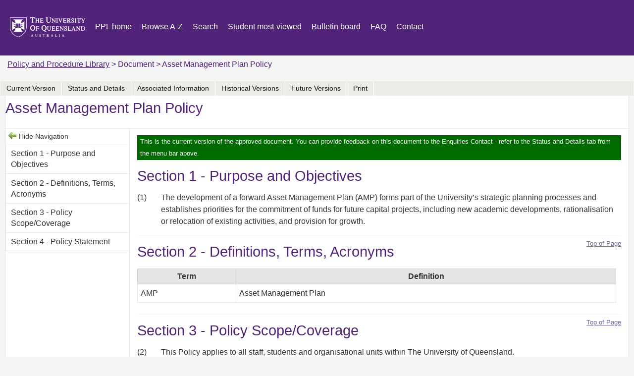

--- FILE ---
content_type: text/html; charset=UTF-8
request_url: https://policies.uq.edu.au/document/view-current.php?id=52&version=1
body_size: 2963
content:
<!doctype html>
<html>
    <head>
        <title>Asset Management Plan Policy / Document / Policy and Procedure Library</title>
        <meta charset="UTF-8">
        <meta name="viewport" content="width=device-width, initial-scale=1, maximum-scale=1">
        <meta name="title" value="Asset Management Plan Policy">
        <meta name="description" value="Policy reflecting the scope of the projects contained within the AMP and the added emphasis which is being given to refurbishment, rehabilitation, adaptive re-use and preventative maintenance of the existing capital asset stock.">
        <link rel="icon" href="https://policies.uq.edu.au/assets/theme/uq/images/favicon.ico">
        <link href="https://fonts.googleapis.com/css?family=PT+Sans:400,700" rel="stylesheet" type="text/css">
        <link rel="stylesheet" href="https://policies.uq.edu.au/assets/shared/reset.css?v4.13.1">
        <link rel="stylesheet" href="https://policies.uq.edu.au/assets/shared/fonts.css?v4.13.1">
        <link rel="stylesheet" href="https://policies.uq.edu.au/assets/theme/JAM-DM15.css?v4.13.1">
                    <link rel="stylesheet" href="https://policies.uq.edu.au/assets/theme/uq/ui.css?v4.13.1">
        <link rel="stylesheet" href="https://policies.uq.edu.au/assets/theme/uq/JAM-DM15.css?v4.13.1">
        <link rel="stylesheet" media="print" href="https://policies.uq.edu.au/assets/theme/uq/JAM-DM15-print.css?v4.13.1">
        <link rel="stylesheet" href="https://policies.uq.edu.au/assets/shared/jquery/css/sliph/jquery-ui.css?v4.13.1">
        <link rel="stylesheet" href="https://policies.uq.edu.au/assets/shared/jquery/css/sliph/jquery.tablesorter.css?v4.13.1">
        <!--[if IE]><link rel="stylesheet" href="https://policies.uq.edu.au/assets/theme/uq/ie.css?v4.13.1"><![endif]-->
        <script src="https://policies.uq.edu.au/assets/shared/jquery/js/jquery.min.js?v4.13.1"></script>
        <script src="https://policies.uq.edu.au/assets/shared/jquery/js/jquery-ui.min.js?v4.13.1"></script>
        <script src="https://policies.uq.edu.au/assets/shared/jquery/plugins/jquery-cookie.js?v4.13.1"></script>
        <script src="https://policies.uq.edu.au/assets/theme/JAM-DM15.js?v4.13.1"></script>
        <script src="https://policies.uq.edu.au/assets/theme/uq/JAM-DM15.js?v4.13.1"></script>
    </head>
    <body id="top" class="JAM-DM15 page">
        <a href="#jump-navigation" class="hidden">Jump to Navigation</a>
        <a href="#jump-content" class="hidden">Jump to Content</a>
    <!-- Google Tag Manager -->

<script>(function(w,d,s,l,i){w[l]=w[l]||[];w[l].push({'gtm.start':

new Date().getTime(),event:'gtm.js'});var f=d.getElementsByTagName(s)[0],

j=d.createElement(s),dl=l!='dataLayer'?'&l='+l:'';j.async=true;j.src=

'https://www.googletagmanager.com/gtm.js?id='+i+dl;f.parentNode.insertBefore(j,f);

})(window,document,'script','dataLayer','GTM-NC7M38Q');</script>

<!-- End Google Tag Manager -->        <div class="header">
            <div class="inner">
                                <a href="https://www.uq.edu.au/" class="header-logo"></a>
                <div class="header-navigation">
                    <div class="mask"></div>
                    <div class="inner">
                        <ul><li id="nav-home" ><a href="/">Home</a></li><li><a href="https://policies.uq.edu.au/home.php">PPL home</a></li><li><a href="https://policies.uq.edu.au/browse.php">Browse A-Z</a></li><li><a href="https://policies.uq.edu.au/search.php">Search</a></li><li><a href="https://policies.uq.edu.au/students.php">Student most-viewed</a></li><li><a href="https://policies.uq.edu.au/bulletin-board.php">Bulletin board</a></li><li><a href="https://policies.uq.edu.au/faq.php">FAQ</a></li><li><a href="https://policies.uq.edu.au/contact.php">Contact</a></li></ul>                        <div class="navigation-clear"></div>
                    </div>
                    <div class="navigation-clear"></div>
                </div>
                <div class="header-clear"></div>
            </div>
        </div>
        <div class="navigation" id="jump-navigation">
            <input type="checkbox" id="toggle-menu" role="button">
            <label for="toggle-menu" class="toggle-menu">Menu</label>
            <div class="mask"></div>
            <div class="inner">
                <ul><li id="nav-home" ><a href="/">Home</a></li><li><a href="https://policies.uq.edu.au/home.php">PPL home</a></li><li><a href="https://policies.uq.edu.au/browse.php">Browse A-Z</a></li><li><a href="https://policies.uq.edu.au/search.php">Search</a></li><li><a href="https://policies.uq.edu.au/students.php">Student most-viewed</a></li><li><a href="https://policies.uq.edu.au/bulletin-board.php">Bulletin board</a></li><li><a href="https://policies.uq.edu.au/faq.php">FAQ</a></li><li><a href="https://policies.uq.edu.au/contact.php">Contact</a></li></ul>                <div class="navigation-clear"></div>
            </div>
            <div class="navigation-clear"></div>
        </div>
        <div class="breadcrumbs">
            <div class="inner">
                <a href="/">Policy and Procedure Library</a> &gt; Document &gt; Asset Management Plan Policy                <div class="breadcrumbs-clear"></div>
            </div>
        </div>
        <div class="main-content" id="jump-content">
            <div class="inner">
                            
        <div class="section">
    <div class="title">View current</div>
    <div class="inner document">
        <p><span contenteditable="false">
            <div id="sliph-document-sub-navigation">
                <ul>
                    <li><a href="https://policies.uq.edu.au/document/view-current.php?id=52">Current Version</a></li>
                    <li><a href="https://policies.uq.edu.au/document/status-and-details.php?id=52&amp;version=1">Status and Details</a></li>
                    <li><a href="https://policies.uq.edu.au/document/associated-information.php?id=52&amp;version=1">Associated Information</a></li>
                    <li><a href="https://policies.uq.edu.au/document/view-historical.php?id=52&amp;version=1">Historical Versions</a></li>
                    <li><a href="https://policies.uq.edu.au/document/view-future.php?id=52&amp;version=1">Future Versions</a></li>
                    <li><a href="https://policies.uq.edu.au/document/print.php?id=52&amp;version=1">Print</a></li>
                    
                </ul>
                <div class="clear"></div>
            </div>
        
            <h1>Asset Management Plan Policy</h1>
            <div id="sliph-document-frame">
                <div id="sliph-document-navigation"><ul><li class="section"><a href="#section1">Section 1 - Purpose and Objectives</a></li><li class="section"><a href="#section2">Section 2 - Definitions, Terms, Acronyms</a></li><li class="section"><a href="#section3">Section 3 - Policy Scope/Coverage</a></li><li class="section"><a href="#section4">Section 4 - Policy Statement</a></li></ul></div>
                <div id="sliph-document-content">
                    <div id="document-top"></div>
                    <div class="sliph-document-status current">This is the current version of the approved document. You can provide feedback on this document to the Enquiries Contact - refer to the Status and Details tab from the menu bar above.</div>
                    <h1 id="section1">Section 1 - Purpose and Objectives</h1>
<p><span class="enumerate">(1) </span> The development of a forward Asset Management Plan (AMP) forms part of the University&rsquo;s strategic planning processes and establishes priorities for the commitment of funds for future capital projects, including new academic developments, rationalisation or relocation of existing activities, and provision for growth.</p>
<span class="top-link"><a href="#document-top">Top of Page</a></span><h1 id="section2">Section 2 - Definitions, Terms, Acronyms</h1>
<table>
	<thead>
		<tr>
			<th>Term</th>
			<th>Definition</th>
		</tr>
	</thead>
	<tbody>
		<tr>
			<td>AMP</td>
			<td>Asset Management Plan</td>
		</tr>
	</tbody>
</table>
<span class="top-link"><a href="#document-top">Top of Page</a></span><h1 id="section3">Section 3 - Policy Scope/Coverage</h1>
<p><span class="enumerate">(2) </span> This Policy applies to all staff, students and organisational units within The University of Queensland.</p>
<span class="top-link"><a href="#document-top">Top of Page</a></span><h1 id="section4">Section 4 - Policy Statement</h1>
<p><span class="enumerate">(3) </span> The University will set aside an annual allocation for capital projects, to be used for new developments and to refurbish, rehabilitate, adequately reuse and maintain existing building stock to meet contemporary demands.</p>
<p><span class="enumerate">(4) </span> The AMP reflects the scope of the projects contained within it and the added emphasis which is being given to refurbishment, rehabilitation, adaptive re-use and preventative maintenance of the existing capital asset stock.</p>
<p><span class="enumerate">(5) </span> The&nbsp;AMP adopts an integrated approach to the planning and scheduling of all major capital works, including new building work, consequential work for buildings vacated as the result of new construction, and rehabilitation, refurbishment, adequate reuse and maintenance of existing buildings. In developing the&nbsp;AMP, the projects recommended for approval are allocated to one of the following categories:</p>
<ol>
	<li>New space</li>
	<li>Space rehabilitation, refurbishments and re-locations</li>
	<li>Planned programs</li>
	<li>Building rehabilitation</li>
	<li>Emerging priorities and feasibility studies</li>
</ol>
<p><span class="enumerate">(6) </span> Space is not regarded as &lsquo;owned&rsquo; by existing occupants but as being available for alternative usage and occupancy to improve utilisation and meet changing service needs. More attention will be focused on improving the fitness of space for best practice activities. Capital expenditure will be driven by strategic priorities.</p>
                </div>
            </div></span></p>    </div>
</div>            </div>
        </div>
        <div class="footer">
            <div class="inner">
                <div style="float:right;color:#fff;"><a href="https://www.uq.edu.au/legal/website-terms-of-use/">Privacy and terms of use</a>   <a href="https://uq.edu.au/accessibility/">Accessibility</a>    <a href="https://governance-risk.uq.edu.au/rtip">Right to information</a>    <a href="https://my.uq.edu.au/feedback?r=https%3A%2F%2Fwww.uq.edu.au%2Fnode%2F2">Feedback</a></div>
<p>© The University of Queensland   ABN: 63 942 912 684   CRICOS: 00025B   TEQSA: PRV12080</p>            </div>
        </div>
    </body>
</html>

--- FILE ---
content_type: text/css
request_url: https://policies.uq.edu.au/assets/shared/fonts.css?v4.13.1
body_size: 455
content:
/* many thanks to FontSquirrel and the type designers who make their work freely available for web usage. */
@font-face {
    font-family: 'DroidSansRegular';
    src: url('fonts/droid/DroidSans-webfont.eot');
    src: url('fonts/droid/DroidSans-webfont.eot?#iefix') format('embedded-opentype'),
         url('fonts/droid/DroidSans-webfont.woff') format('woff'),
         url('fonts/droid/DroidSans-webfont.ttf') format('truetype'),
         url('fonts/droid/DroidSans-webfont.svg#DroidSansRegular') format('svg');
    font-weight: normal;
    font-style: normal;
}
@font-face {
    font-family: 'DroidSansBold';
    src: url('fonts/droid/DroidSans-Bold-webfont.eot');
    src: url('fonts/droid/DroidSans-Bold-webfont.eot?#iefix') format('embedded-opentype'),
         url('fonts/droid/DroidSans-Bold-webfont.woff') format('woff'),
         url('fonts/droid/DroidSans-Bold-webfont.ttf') format('truetype'),
         url('fonts/droid/DroidSans-Bold-webfont.svg#DroidSansBold') format('svg');
    font-weight: normal;
    font-style: normal;
}
@font-face {
    font-family: 'Open Sans';
    src: url('fonts/opensans/OpenSans-Regular-webfont.eot');
    src: url('fonts/opensans/OpenSans-Regular-webfont.eot?#iefix') format('embedded-opentype'),
         url('fonts/opensans/OpenSans-Regular-webfont.woff') format('woff'),
         url('fonts/opensans/OpenSans-Regular-webfont.ttf') format('truetype'),
         url('fonts/opensans/OpenSans-Regular-webfont.svg#OpenSansRegular') format('svg');
    font-weight: 400;
    font-style: normal;
}
@font-face {
    font-family: 'Open Sans';
    src: url('fonts/opensans/OpenSans-Semibold-webfont.eot');
    src: url('fonts/opensans/OpenSans-Semibold-webfont.eot?#iefix') format('embedded-opentype'),
         url('fonts/opensans/OpenSans-Semibold-webfont.woff') format('woff'),
         url('fonts/opensans/OpenSans-Semibold-webfont.ttf') format('truetype'),
         url('fonts/opensans/OpenSans-Semibold-webfont.svg#OpenSansSemibold') format('svg');
    font-weight: 600;
    font-style: normal;
}
@font-face {
    font-family: 'Open Sans Bold';
    src: url('fonts/opensans/OpenSans-Semibold-webfont.eot');
    src: url('fonts/opensans/OpenSans-Semibold-webfont.eot?#iefix') format('embedded-opentype'),
         url('fonts/opensans/OpenSans-Semibold-webfont.woff') format('woff'),
         url('fonts/opensans/OpenSans-Semibold-webfont.ttf') format('truetype'),
         url('fonts/opensans/OpenSans-Semibold-webfont.svg#OpenSansSemibold') format('svg');
    font-weight: 700;
    font-style: normal;
}
@font-face {
    font-family: 'MerriweatherLight';
    src: url('fonts/merriweather/Merriweather-Light-webfont.eot');
    src: url('fonts/merriweather/Merriweather-Light-webfont.eot?#iefix') format('embedded-opentype'),
         url('fonts/merriweather/Merriweather-Light-webfont.woff') format('woff'),
         url('fonts/merriweather/Merriweather-Light-webfont.ttf') format('truetype'),
         url('fonts/merriweather/Merriweather-Light-webfont.svg#MerriweatherLight') format('svg');
    font-weight: normal;
    font-style: normal;
}

--- FILE ---
content_type: text/css
request_url: https://policies.uq.edu.au/assets/theme/uq/ui.css?v4.13.1
body_size: 5017
content:
@font-face {
    font-family: roboto;
    src: url('fonts/roboto_regular_macroman/Roboto-Regular-webfont.woff') format('embedded-opentype');
}

html{
    background: #f5f5f5;
    background-attachment: fixed;
}
body{
    font-family: roboto, tahoma, arial, serif;
    font-size: 1em;
    color: #333;
}
sup{
    vertical-align: super;
    font-size: smaller;
    font-size: 0.6em;
}

/*******************************************************************************
 ****   Generic
 ******************************************************************************/
.clear{
    clear: both;
}
.clear-left{
    clear: left;
}
.clear-right{
    clear: right;
}
.accesskey{
    text-decoration: underline;
}
.hidden{
    display: none;
}
.data-sortable{
    display: none;
}
.no-wrap{
    white-space: nowrap;
}
.minimal{
    width: 1%;
}
.content-center{
    text-align: center;
}
.line-height-150{
    line-height: 1.5em;
}
.main-content .small-text{
    font-size: 0.85em;
}
abbrev{
    border-bottom: 1px dotted #999;
    cursor: help;
}

/*******************************************************************************
 ****   Headings and Text
 ******************************************************************************/
h1{
    font-size: 1.8em;
    margin-bottom: 1em;
    font-weight: 500;
    font-family: roboto, tahoma, arial, serif;
    _letter-spacing: 0.1em;
    color: #51247a;
}
h2{
    font-size: 1.5em;
    margin-bottom: 1em;
    font-weight: 500;
    font-family: roboto, tahoma, arial, serif;
    color: #51247a;
}
h3{
    font-size: 1.4em;
    margin-bottom: 1em;
    font-weight: 500;
    font-family: roboto, tahoma, arial, serif;
    color: #51247a;
}
h4{
    font-family: roboto, tahoma, arial, serif;
    font-size: 1.05em;
    color: #51247a;
}
p{
    margin-top: 1em;
}
p:first-child{
    margin-top: 0;
}
.main-content ol{
    margin-left: 1em;
}

/*******************************************************************************
 ****   Header
 ******************************************************************************/
.header{
    background: #51247a;
}
.header > .inner{
    max-width: 1440px;
    margin: auto;
    padding: 10px 0;
}
.header .header-logo{
    width: 152px;
    height: 90px;
    float: left;
    background: url(images/logo.svg) left center no-repeat;
    position: relative;
    z-index: 10;
    border: 0;
    text-decoration: none;
    margin-right: 20px;
    margin-left: 20px;
    margin-bottom: 12px;
}
.header-clear{
    _clear: both;
}

/*******************************************************************************
 ****   Navigation
 ******************************************************************************
.header-navigation{
    display: none;
}
.navigation{
    background: #fff;
    font-size: 1em;
    padding: 0 20px;
}
.navigation > .inner{
    position: relative;
    max-width: 1400px;
    margin: auto;
}
.navigation ul{
    list-style-type: none;
    position: relative;
    float: left;
    clear: left;
}
.navigation li{
    position: relative;
    float: left;
}
.navigation ul ul{
    margin-left: 15px;
    position: absolute;
    top: 1.6em;
    background: #e5e5e5;
    margin-left: -5px;
    border: 1px solid #D8D7D5;
    display: none;
    left: 0;
    box-shadow: 3px 3px 3px rgba(0,0,0,0.5);
}
.navigation a{
    color: #51247a;
    padding: 5px 0;
    text-decoration: none;
    margin-right: 35px;
    position: relative;
    float: left;
}
.navigation a:hover{
    text-decoration: underline;
}
.navigation ul ul a{
    margin-right: 0;
    font-size: 0.9em;
    float: none;
    display: block;
    border-bottom: 1px solid #d5d5d5;
    padding: 10px;
    white-space: nowrap;
    color: #333;
}
.navigation ul ul li{
    float: none;
    min-width: 200px;
    font-size: 0.9em;
}
.navigation ul ul a:hover{
    
}
.navigation ul li:hover ul{
    display: block;
    z-index: 10;
}
.navigation .current-page > a{
    text-decoration: underline;
}
.navigation-clear{
    clear: both;
}
#nav-home{ display: none; }*/

/*******************************************************************************
 ****   Navigation
 ******************************************************************************/
.header-navigation{
    display: none;
}
.navigation{
    background: #51247a;
    font-size: 1.2em;
}
.navigation > .inner{
    position: relative;
    max-width: 1400px;
    margin: auto;
    margin-top: -6px;
    padding-top: 25px;
}
.navigation ul{
    list-style-type: none;
    position: relative;
    float: left;
    margin-bottom: -16px;
}
.navigation li{
    position: relative;
    float: left;
}
.navigation ul ul{
    margin-left: 15px;
    position: absolute;
    top: 33px;
    background: #cac8c8;
    margin-left: 0;
    border: 1px solid #D8D7D5;
    display: none;
    left: 0;
    box-shadow: 3px 3px 3px rgba(0,0,0,0.5);
}
.navigation a{
    color: #fff;
    padding: 7px 0 7px 0;
    _font-weight: bold;
    _letter-spacing: 0.05em;
    text-decoration: none;
    margin-right: 35px;
    border-bottom: 0px solid #4c4c4c;
    position: relative;
    float: left;
    padding-bottom: 13px;
    font-size: 16px;
}
.navigation a:hover{
    border-bottom: 0px solid #3d414a;
}
.navigation ul ul a{
    margin-right: 0;
    font-size: 0.9em;
    float: none;
    display: block;
    border-bottom: 1px solid #e5e5e5;
    padding: 10px;
    white-space: nowrap;
    color: #0;
}
.navigation ul ul li{
    float: none;
    min-width: 200px;
    font-size: 0.9em;
}
.navigation ul ul a:hover{
    background: #D8D7D5;
    color: #000;
    border-bottom: 1px solid #3d414a;
}
.navigation ul li:hover ul{
    display: block;
    z-index: 10;
}
.navigation .current-page > a{
    text-decoration: none;
    border-bottom: 0px solid #3d414a;
}
.navigation ul ul .current-page > a{
    border-bottom: 1px solid #3d414a;
}
.navigation-clear{
    clear: both;
}

/*******************************************************************************
 ****   Breadcrumbs
 ******************************************************************************/
.breadcrumbs{
    clear: both;
    padding: 0;
}
.breadcrumbs > .inner{
    max-width: 1400px;
    margin: auto;
    padding: 15px;
    color: #51247a;
}
.breadcrumbs a{
    color: #51247a;
}

/*******************************************************************************
 ****   Content
 ******************************************************************************/
.main-content{
    background: #f5f5f5;
    line-height: 1em;
    margin: auto;
}
.main-content > .inner{
    max-width: 1400px;
    margin: auto;
    background: #f5f5f5;
    padding: 20px;
    min-height: 600px;
}
.main-content .inner.document{
    position: relative;
    padding-top: 2em;
    background: #fff;
    border: 1px solid #e5e5e5;
}

.homepage .main-content{
    max-width: none;
    font-size: 16px !important;
}
.homepage .main-content > .inner{
    border: 0;
}

/*******************************************************************************
 ****   Section
 ******************************************************************************/
.main-content .section{
    background: #f5f5f5;
    font-size: 16px !important;
}
.main-content .section .title{
    display: none;
}
.main-content .section .inner{
    line-height: 1.5em;
    font-size: 16px !important;
}
.main-content .section a{
    color: #333;
}
.main-content .section a:hover{
    text-decoration: underline;
}

/*******************************************************************************
 ****   Footer
 ******************************************************************************/
.footer{
    clear: both;
    margin: 10px 0;
    background: #51247a;
    color: #fff;
}
.footer > .inner{
    padding: 0px;
    clear: both;
    color: #fff;
    font-size: 0.9em;
    max-width: 1430px;
    margin: auto;
}
.footer ul{
    float: right;
}
.footer li{
    float: right;
    list-style-type: none;
    margin-left: 1em;
}
.footer a{
    color: #fff;
    text-decoration: none;
}
.footer div{
    _padding-top: 12px;
    padding: 20px;
}
.footer p{
    _padding: 0px 0 10px 0;
    padding: 20px;
}

/*******************************************************************************
 ****   Tables
 ******************************************************************************/
table{
    margin: 1.4em 0;
    width: 99%;
}
th{
    background: #e5e5e5;
    font-weight: bold;
    padding: 0.2em;
    border: 1px solid #d5d5d5;
}
td{
    padding: 0.4em;
    border: 1px solid #e5e5e5;
}
tr.odd td{
    background-color: #f9f9f9;
}
tr.even td{
    background-color: #ffffff;
}
tr.top-header th{
    background-color: #1e1e1e;
}
tr.separater td{
    border-left: 0;
    border-right: 0;
}

/*******************************************************************************
 ****   Lists
 ******************************************************************************/
.main-content ul{
    margin-left: 30px;
    list-style-type: disc;
    margin-bottom: 1em;
}
.main-content li {
    padding: 0.15em 0;
}

/*******************************************************************************
 ****   FAQ Output
 ******************************************************************************/
.faq-links .faq-category,
.faq-content .faq-category{
    font-weight: bold;
    padding: 0.25em 0.5em;
    margin-bottom: 0.3em;
}
.faq-links a,
.faq-content .faq-question{
    display: block;
    padding: 0.25em 0.5em;
    border: 1px dotted #e5e5e5;
    margin-bottom: 0.3em;
}
.faq-content{
    margin-top: 2em;
}
.faq-content .faq-category{
    background: #c5c5c5;
    border: 1px solid #a5a5a5;
}
.faq-content .faq-question{
    background: #e5e5e5;
    border: 1px dotted #c5c5c5;
}
.faq-content .faq-answer{
    padding: 0.5em;
    margin-bottom: 1em;
}
.faq-content .faq-jump-top{
    float: right;
    font-size: 0.7em;
    text-decoration: none;
}
.faq-content .faq-answer ol,
.faq-content .faq-answer ul{
    margin-left: 2em;
    margin-top: 0.5em;
}

/*******************************************************************************
 ****   Messages
 ******************************************************************************/
.sliph-message{
    background: #900;
    border-radius: 5px;
    box-shadow: 2px 2px 4px rgba(0,0,0,0.25);
    color: #fff;
    padding: 1px 8px;
    margin: 0 0 1px 0;
    font-size: 0.75em;
}
#sliph-messages{
    list-style-type: none;
    margin: 0;
    padding: 0;
    margin-bottom: 1em;
}
#sliph-messages li{
    background: #900;
    border-radius: 5px;
    box-shadow: 2px 2px 4px rgba(0,0,0,0.25);
    color: #fff;
    padding: 6px 10px;
    margin: 0 0 4px 0;
}
#sliph-messages li.notice{
    background: #090;
}

/*******************************************************************************
 ****   Browse A-Z
 ******************************************************************************/
div.browse-list h2{
    font-size: 0.85em;
    color: #000;
    background-color: transparent;
    display: block;
    padding: 6px 3px 6px 12px;
    margin: 20px 0 1px 0;
    vertical-align: middle;
    border-bottom:  1px solid #cccccc;
    text-transform: uppercase;
}
div.browse-list h2 a:link,
div.browse-list h2 a:active,
div.browse-list h2 a:visited {
    color: #646767;
    text-decoration: none;
    margin: 0;
    padding: 0;
    vertical-align: middle;
    margin-left: 0.5em;
    font-size: 0.9em;
}
div.browse-list h2 a:hover{
    color: #000000;
    text-decoration: underline;
}
div.browse-list ul{
    list-style-type: none;
    margin: 0;
    padding: 0;
}
div.browse-list li{
    border-bottom: 1px solid #E9E8E6;
    font-family: 'PT Sans', 'Open Sans',sans-serif;
    font-size: 100%;
    margin: 0;
    padding: 3px 0 3px 10px;
    vertical-align: middle;
    white-space:normal;
}
div.browse-list ul.search li{
    width: 90%;
}
div.browse-list li.white{
    background-color: #ffffff;
}
div.browse-list li.grey{
    background-color: #f5f5f5;
}
div.browse-list li.red{
    background-color: #fff;
    color: #993333;
    padding: 10px;
}
div.browse-list h2 a.return-top{
    float: right;
    font-size: 0.8em;
    text-decoration: none;
    border: 0;
}
div.browse-list .overview{
    display: block;
    font-size: 0.8em;
    margin: 0.5em;
}
.az-jump-links{
    padding-top: 1em;
}
.az-jump-links a{
    font-family: roboto, sans-serif;
    float: left;
    padding: 0 0.4em;
    margin: 0 0.3em;
    color: #040707;
    text-decoration: none;
    font-size: 0.95em;
}

a.az-filter{
    border: 1px solid #e5e5e5;
    padding: 0 0.8em;
    border-radius: 8px;
    margin-bottom: 0.8em;
}
a.az-filter:hover{
    border: 1px solid #cc9;
}
a.az-filter.selected{
    border-color: #e0e0e0;
    background-color: #f5f5f5;
}
.az-filter-caption{
    font-weight: bold;
    width: 4em;
    float: left;
    clear: left;
    margin-left: 0.7em;
    margin-bottom: 0.8em;
}

#nav-home a{
    display: none;
    font-size: 0em;
    width: 40px;
    height: 17px;
    background: url(images/homeW.png) center 8px no-repeat;
}

/*******************************************************************************
 ****   Form Elements
 ******************************************************************************/
.sliph-form{
    width: auto;
}
.sliph-form th,
.sliph-form td{
    padding: 6px 10px;
}
.sliph-form th{
    background: #f5f5f5;
}
.sliph-form td{
    background: #fff;
}
.sliph-form input[type=text],
.sliph-form input[type=password]{
    width: 300px;
}
.sliph-form .buttons td{
    border: 0;
}
.sliph-form input[type=submit],
.sliph-form input[type=button]{
    padding: 3px 10px;
    margin-right: 10px;
}
.sliph-form .accesskey{
    text-decoration: underline;
}

/*******************************************************************************
 ****   Media Queries
 ******************************************************************************/
.document-search-from .checkbox{
    display:block;
    float:left;
    -webkit-appearance: checkbox;
}
#toggle-menu, .toggle-menu{ display:none;}
.navigation ul ul ul{
    margin:5px -1px;
}
@media (max-width: 1380px) {
  .footer > .inner{
    min-height: auto;
    padding: 10px 15px;
  }
  .main-content{
      min-height: auto;
      padding-top: 10px;
  }
  .breadcrumbs > .inner{
      padding-top: 10px;
  }
  .navigation a{
      margin-right: 20px;
  }
  .main-content > .inner{
      padding: 10px;
  }
}
@media (max-width: 800px) {
/*******************************************************************************
 ****   Theme Colours
 ******************************************************************************/
    .header-clear{
        clear: left;
    }
     /*Little house Icon homeW is white house icon*/
    #nav-home a {
        background: url(images/homeW.png) center 11px no-repeat;
        background-color: rgba(0, 0, 0, 0);
        background-color: #51247a;
    }
    /*Hover state for top level links*/
    .navigation li:hover a {
        background: #f1f2f3;
        color: #990033;
    }
    /*Style for dropdown links*/
    .navigation li:hover ul a {
        background: #ececec;
        color: #2f3036;
        height: 40px;
        line-height: 40px;
    }
    .navigation a:hover {
        border-bottom: 1px solid #990033;
    }
    .navigation .current-page > a {
        text-decoration: none;
        border-bottom: 1px solid #990033;
        background-color: #d8d8d8;
        color: #363435;
    }
    .toggle-menu { /* lable tag */
        color: #fff;
        background: #51247a;
    }
    /*menu when checkbox is checked*/
    input[type=checkbox]:checked ~ .toggle-menu{
        background:#51247a;
    }
    /*Hover state for dropdown links*/
    .navigation li:hover ul a:hover {
        background: #8c9ca8;
        color: #fff;
    }
    .navigation a {
        color: #fff;
        border-bottom: 1px solid #6e6669;
    }
    .navigation li a {
        color: #fff;
        background: #51247a;
    }
/*******************************************************************************
 ****   End Theme Colours
 ******************************************************************************/

    .navigation{
        background-color:#e5e5e5;
        padding:0;
        border-top:none;
        box-shadow: none;
        border-bottom: 1px solid #990033;
    }
    .navigation li {
        margin: 0;
        margin-right: 0px;
    }
    #nav-home {
        /*visibility: hidden;*/
        display: block;
    }
    .header .header-logo {
        margin-bottom:0px;
    }
    /* navigation for toggle nav*/ 
    .navigation a {
        margin-top:0;
        font-size:100%;
        padding: 0;
        padding-bottom: 0px;
        font-weight: normal;
        text-transform: uppercase;
        text-decoration: none;
        margin-right: 35px;
        position: relative;
        float: left;
        padding-bottom: 2px;
    }
    /*homeW png needs to be added to image file*/
    #nav-home a {
        font-size: 0em;
        width: 60px;
        height: 40px;
    }
    /* Drop Down navigation */
    .navigation {
        display: block;
        clear: both;
        position:relative;
        min-height: 66px;
    }
    /*Strip the ul of padding and list styling*/
    .navigation ul {
        list-style-type: none;
        margin: 10px;
        padding: 0px;
    }

    /*Horizontal list with spacing*/
    .navigation li {
        display:inline-block;
        float: left;
        margin-right: 1px;
    }

    /*Style for menu links*/
    .navigation li a {
        display:block;
        height: 40px;
        text-align: center;
        line-height: 40px;
        font-family: "Helvetica Neue", Helvetica, Arial, sans-serif;
        text-decoration: none;
    }
    /*Hide dropdown links until they are needed*/
    .navigation li ul {
        display: none;
    }
    /*Make dropdown links vertical*/
    .navigation li ul li {
        display: block;
        float: none;
    }
    /*Prevent text wrapping*/
    .navigation li ul li a {
        width: auto;
        min-width: 100px;
        padding: 0 20px;
    }
    /*Display the dropdown on hover*/
    .navigation li:hover ul {
        display: block !important;
        width: 100%;
    }
    .navigation ul li, li a {
        width: 100%;
    }
    /* double Drop Down navigation */
    .navigation li li:hover li {
        display: block;
    }
    .navigation li li li {
        display: none;
    }
    /* End of Drop Down navigation */
    /* table fix for low screen sizes */ 
    .document-search-from th,
    .compliance-overview-table th,
    .compliance-search-from th{
        float:none;
        display:block;
    }
    .document-search-from td,
    .compliance-overview-table td,
    .compliance-search-from td{
        float:none;
        display:block;
    }
    .document-search-from {
        width: 100% !important;
    }
    .document-search-from select {
        width: 100% !important;
    }
    .compliance-search-from select {
        width: 100% !important;
    }
    .breadcrumbs {
        display: none;
    }
/* Toggle nav */
    .toggle-menu{ display:block;}        

/* Hides navigation */
    .navigation .inner{
        display: none;
    }
    .toggle-menu { /* lable tag */
        font-family: "Helvetica Neue", Helvetica, Arial, sans-serif;
        text-decoration: none;
        text-align: center;
        padding: 10px 0;
        position: absolute;
        padding: 10px;
        top: 24px;
        line-height: 22px;
        left:10px;
        width: 158px;
        z-index: 60;
        cursor: pointer;
    }
    #toggle-menu{
        height: 35px;
        width: 172px;
        position: absolute;
        z-index: 99;
        left: 8px;
        top: 10px;
    }
    #toggle-menu:checked { /* input tag */
        height: 35px;
        width: 108px;
        position: absolute;
        z-index: 99;
        left: 72px;
        top: 10px;
    }
    #toggle-menu:checked + .toggle-menu{
        left: 70px;
        width: 95px;
        top: 36px;
    }
    /*Hide checkbox*/
    input[type=checkbox]{
        display: none;
        -webkit-appearance: none;
    }
    /*Show menu when invisible checkbox is checked*/
    input[type=checkbox]:checked ~ .inner{
        display: block;
    }
}
@media (max-width: 360px) {
    .header .header-logo {
        margin-bottom: 0px;
        background-size: 90%;
    }
    h1 {
        font-size: 1.6em;
    }
    div.browse-list h2 a.return-top {
        color: #3c3c3c;
    }
}
@media (max-width: 1000px) {
/*******************************************************************************
 ****   sliph-document JAM-DM15
 ******************************************************************************/
    #sliph-document-navigation {
        float: left;
        margin: 20px 0 15px 0;
        overflow: hidden !important;
        height: auto !important;
    }
    #sliph-document-content.bulletin {
        float: left;
    }
    #sliph-document-content {
        border-top: 1px solid #e5e5e5;
        border-bottom: 1px solid #e5e5e5;
        border-left: none !important;
        border-right: none;
        float:left;
    }
    .main-content .inner.document{
        padding-top:0;
    }
    #sliph-document-sub-navigation{
        position:relative !important;
    }
    #sliph-document-sub-navigation li {
        float: left;
        border-bottom: 1px solid #fff;
        width: 33%;
        border-left: 1px solid #fff;
        text-align: center;
        margin: 0px;
        background-color: #e5e5e5;
        line-height: 15px;
        padding:10px 0;
    }
    #sliph-document-sub-navigation a{
        padding:0 !important;
    }
    #sliph-document-sub-navigation{
        background:none !important;
    }
    p { /*dont like this fix*/
        clear: both;
    }
/*******************************************************************************
 ****   End sliph-document JAM-DM15
 ******************************************************************************/
}
@media screen and (max-width : 621px){
    .footer p {
        float: none !important;
        padding: 5px;
    }
    #sliph-document-sub-navigation li {
        width: 48.5%;
    }
}

/*******************************************************************************
 ****   Custom Content
 ******************************************************************************/

.deakin-banner{
    background: #ebe7dc;
}
.deakin-banner .inner{
    padding: 10px 0;
    text-align: right;
    max-width: 1440px;
    margin: auto;
}
.deakin-banner a{
    color: #80225f;
    text-decoration: none;
    font-size: 0.75em;
    padding: 0px 20px 0px 20px;
    border-left: 1px solid #80225f;
    font-weight: bold;
}
.deakin-banner a:first-child{
    border-left: 0;
}

/*******************************************************************************
 ****   A-Z Filters
 ******************************************************************************/
.browse-filter{
    margin: 0.7em;
    display: none;
}
.browse-filter .label{
    float: left;
    width: 65px;
    padding-top: 4px;
}
.browse-filter .filter-list{
    float: left;
    width: 250px;
    background: #f5f5f5 url(images/filter-down.gif) right center no-repeat;
    border: 1px solid #ccc;
    padding: 0.25em;
    cursor: pointer;
    position: relative;
    margin-right: 1em;
}
.browse-filter .filter-list.small{
    width: 180px;
}
.filter-cookie-apply,
.filter-cookie-clear{
    float: left;
    width: 110px;
    background: #fff url(images/reset.png) 3px center no-repeat;
    border: 1px solid #fff;
    padding: 0.25em;
    padding-left: 22px;
    cursor: pointer;
    position: relative;
    margin-right: 1em;
}
.filter-cookie-clear{
    background: #fff url(images/clear.png) 3px center no-repeat;
}
.browse-filter .filter-list ul{
    display: none;
    position: absolute;
    background: #f5f5f5;
    border: 1px solid #ccc;
    border-bottom: 0;
    list-style-type: none;
    margin: 0;
    padding: 0;
    left: -1px;
    top: -1px;
    box-shadow: 0px 0px 10px rgba(0,0,0,0.2);
}
.browse-filter .filter-list.small li a{
    width: 180px;
}
.browse-filter .filter-list ul li{
    padding: 0;
}
.browse-filter .filter-list ul li a{
    text-decoration: none;
    border-bottom: 1px solid #ccc;
    width: 250px;
    padding: 0.25em;
    color: #000;
    display: block;
}
.browse-filter .filter-list ul li:hover{
    background: #1e6ab7;
}
.browse-filter .filter-list ul li:hover a{
    color: #fff;
}
.browse-filter .filter-list:hover ul{
    _display: block;
}
.browse-list .filter-fail{
    padding-top: 1em;
    color: #900;
}
.main-content .section a.az-empty{
    cursor: default;
    color: #ccc;
}
.main-content .section a.az-empty:hover{
    border-bottom: 0;
}
.az-index-label{
    float: left;
    width: 54px;
    margin-left: 0.7em;
}


/*******************************************************************************
 ****   Homepage Styles
 ******************************************************************************/
.homepage-block{
    float: left;
    margin: 20px 30px 0 0;
    margin-top: 30px;
    padding-bottom: 10px;
    width: 200px;
    height: 155px;
    _padding: 10px;
    position: relative;
    text-decoration: none;
    background: #51247a center 35px no-repeat;
    _padding-bottom: 74px;
    border: 1px solid #a5a5a5;
    _box-shadow: 0 0 7px rgba(0,0,0,0.7);
}
.homepage-block.clear-left{
    margin-left: 0;
}
.main-content .section .homepage-block .title{
    display: block;
    margin-top: 165px;
    background: #A6192E;
    margin-left: -11px;
    margin-right: -11px;
}
.main-content .section .homepage-block.az{ background-image: url(images/blocks/browse.png); }
.main-content .section .homepage-block.search{ background-image: url(images/blocks/search.png); }
.main-content .section .homepage-block.info{ background-image: url(images/block_info.png); }
.main-content .section .homepage-block.faq{ background-image: url(images/block_faq.png); }
.main-content .section .homepage-block.bbs{ background-image: url(images/blocks/bulletin.png); }
.main-content .section .homepage-block.admin{ background-image: url(images/block_admin.png); }
.main-content .section .homepage-block.contact{ background-image: url(images/blocks/contact.png); }
.main-content .section .homepage-block.students{ background-image: url(images/blocks/students.png); }
.main-content .section .homepage-block.resources{ background-image: url(images/blocks/toolkit.png); }
.main-content .section .homepage-block.discussion{ background-image: url(images/block_discussion.png); }
.main-content .section .homepage-block.hws{ background-image: url(images/block_hws.png); }
.main-content .section .homepage-block.list .title.single{
    font-size: 1.4em;
}
.main-content .section .homepage-block.list span,
.main-content .section .homepage-block.list .title{
    color: #fff;
    font-weight: bold;
    padding: 0.25em;
    text-align: center;
    font-size: 1.3em;
    margin-bottom: 0.5em;
    letter-spacing: 0.1em;
    line-height: 1.4em;
    text-decoration: none;
    
    position: absolute;
    bottom: -7px;
    text-align: center;
    _width: 90%;
    right: 0;
    left: 0;
    font-size: 0.9em;
    background: #fff;
    color: #000;
}
.main-content .section .homepage-block.list{
    text-decoration: none !important;
}
.homepage-block ul{
    list-style-type: none;
    margin: 0;
    padding: 0 0 0 0.5em;
    margin-top: 0.5em;
}
.homepage-block ul li{
    line-height: 1.2em;
    padding-bottom: 0.5em;
}
.main-content .section .homepage-block ul li a{
    text-decoration: underline;
    color: #CC6633;
}
.homepage-block .description{
    font-size: 0.9em;
    padding: 0.5em 0;
}
.homepage-block img{
    width: 280px;
    height: 130px;
}

.homepage-block:hover{
    box-shadow: 0 0 14px rgba(0,0,0,1);
    border-color: #A6192E;
}

--- FILE ---
content_type: text/css
request_url: https://policies.uq.edu.au/assets/shared/jquery/css/sliph/jquery.tablesorter.css?v4.13.1
body_size: 221
content:
table thead tr .tablesorter-header {
    background: url(images/tablesorter/bg.gif) center right no-repeat;
    cursor: pointer;
}
.odd {
    background-color:#fcfcfc;
}
table thead tr .tablesorter-headerAsc {
    background-image: url(images/tablesorter/asc.gif);
}
table thead tr .tablesorter-headerDesc {
    background-image: url(images/tablesorter/desc.gif);
}
table thead tr .tablesorter-headerAsc,
table thead tr .tablesorter-headerDesc {
    background-color: #68b7ef;
    color: #fff;
}

table thead tr .sorter-false,
table thead tr .sorter-false {
    background-image: none;
    cursor: default;
}

--- FILE ---
content_type: text/css
request_url: https://policies.uq.edu.au/assets/theme/uq/JAM-DM15-print.css?v4.13.1
body_size: 210
content:
.header,
.navigation,
.breadcrumbs,
.footer,
#compliance-navigation,
a.return-top,
h2{
    display: none;
}
html{
    background: #fff;
    color: #000;
    font-size: 9pt;
}
.main-content{
    max-height: auto;
    background: #fff;
    padding: 0;
}
.main-content .inner{
    max-width: auto;
    padding: 0;
    border: 0;
}

--- FILE ---
content_type: application/javascript
request_url: https://policies.uq.edu.au/assets/theme/uq/JAM-DM15.js?v4.13.1
body_size: 136
content:
/*$(function(){
    
    $('.breadcrumbs > .inner').prepend(
        '<a style="float:right;" href="/admin">Admin Login</a>'
    );
});*/